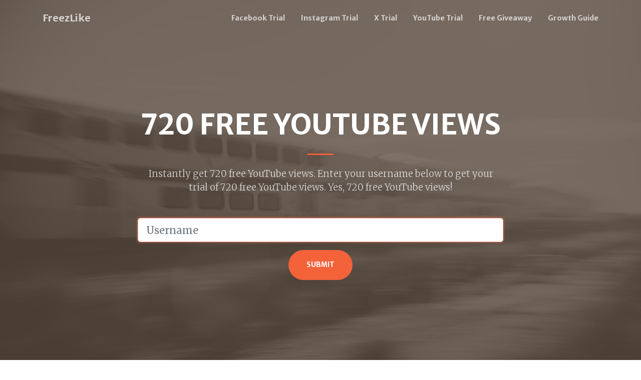

--- FILE ---
content_type: text/html; charset=UTF-8
request_url: https://freezlike.co/youtube?free-trial=720-free-youtube-views
body_size: 14543
content:
<!DOCTYPE html>
<html lang="en">
<head>
  <meta charset="utf-8">
  <meta name="viewport" content="width=device-width, initial-scale=1, shrink-to-fit=no">
  <title>Get 720 Free YouTube Views - Free Social Media Boosting - FreezLike</title>
  <link href="/vendor/fontawesome-free/css/all.min.css" rel="stylesheet" type="text/css">
  <link href="https://fonts.googleapis.com/css?family=Merriweather+Sans:400,700" rel="stylesheet">
  <link href='https://fonts.googleapis.com/css?family=Merriweather:400,300,300italic,400italic,700,700italic' rel='stylesheet' type='text/css'>
  <link href="/css/creative.min.css" rel="stylesheet">
  <link rel="shortcut icon" href="/img/like.png" type="image/x-icon" />
</head>
<body id="page-top">
  <script async src="https://www.googletagmanager.com/gtag/js?id=G-NTMKG3PY8L"></script>
<script>
  window.dataLayer = window.dataLayer || [];
  function gtag(){dataLayer.push(arguments);}
  gtag('js', new Date());
  gtag('config', 'G-NTMKG3PY8L');
</script>
<script async src="https://pagead2.googlesyndication.com/pagead/js/adsbygoogle.js?client=ca-pub-4900391867197822" crossorigin="anonymous"></script>
  <nav class="navbar navbar-expand-lg navbar-light fixed-top py-3" id="mainNav">
    <div class="container">
      <a class="navbar-brand" href="/">FreezLike</a>
      <button class="navbar-toggler navbar-toggler-right" type="button" data-toggle="collapse" data-target="#navbarResponsive" aria-controls="navbarResponsive" aria-expanded="false" aria-label="Toggle navigation">
        <span class="navbar-toggler-icon"></span>
      </button>
      <div class="collapse navbar-collapse" id="navbarResponsive">
        <ul class="navbar-nav ml-auto my-2 my-lg-0">
          <li class="nav-item">
            <a class="nav-link" href="/free-facebook-trial">Facebook Trial</a>
          </li>
          <li class="nav-item">
            <a class="nav-link" href="/free-instagram-trial">Instagram Trial</a>
          </li>
          <li class="nav-item">
            <a class="nav-link" href="/free-x-trial">X Trial</a>
          </li>
          <li class="nav-item">
            <a class="nav-link" href="/free-youtube-trial">YouTube Trial</a>
          </li>
          <li class="nav-item">
            <a class="nav-link" href="/free-giveaway">Free Giveaway</a>
          </li>
          <li class="nav-item">
            <a class="nav-link" href="/free-growth-guide">Growth Guide</a>
          </li>
        </ul>
      </div>
    </div>
  </nav>    <header class="masthead">
    <div class="container h-100">
      <div class="row h-100 align-items-center justify-content-center text-center">
        <div class="col-lg-10 align-self-end">
          <h1 class="text-uppercase text-white font-weight-bold">720 Free YouTube Views</h1>
          <hr class="divider my-4">
        </div>
        <div class="col-lg-8 align-self-baseline">
          <p class="text-white-75 font-weight-light mb-5">Instantly get 720 free YouTube views. Enter your username below to get your trial of 720 free YouTube views. Yes, 720 free YouTube views!</p>
		  			<form action="/order-submitted">
			  <div class="form-group">
				<input class="form-control form-control-lg" type="text" name="id" placeholder="Username" autocapitalize="none" autofocus required>
			  </div>
			  <div class="form-group">
			    <button type="submit" class="btn btn-primary btn-xl">Submit</button>
			  </div>
			</form>        </div>
      </div>
    </div>
  </header>      <section class="page-section bg-primary" id="about">
    <div class="container">
      <div class="row justify-content-center">
        <div class="col-lg-8 text-center">
          <h2 class="text-white mt-0">100% Free SMM Panel</h2>
          <hr class="divider light my-4">
          <p class="text-white-50 mb-4">FreezLike lets you get up to 1000 real comments, followers, likes, replies, subscribers, and views for 100% free. There's no need to buy anything from us. Instantly boost your Facebook, Instagram, X, and YouTube.</p>
		  <a class="btn btn-light btn-xl js-scroll-trigger" href="#services">Get Started</a>
        </div>
      </div>
    </div>
  </section>  <section class="page-section" id="services">
    <div class="container">
      <h2 class="text-center mt-0">Unlimited Free YouTube Trial</h2>
      <hr class="divider my-4">
      <div class="row">
        <div class="col-lg-3 col-md-6 text-center">
          <div class="mt-5">
            <i class="fas fa-4x fa-comment text-primary mb-4"></i>
            <h3 class="h4 mb-2">520 Free YouTube Comments</h3>
            <p class="text-muted mb-4">Instantly get 520 real YouTube comments for free. No email, no login, no payment, no signup, no survey. No catches!</p>
			<a class="btn btn-primary btn-xl" href="/youtube?free-trial=520-free-youtube-comments">Get 520 Free YouTube Comments</a>
          </div>
        </div>
        <div class="col-lg-3 col-md-6 text-center">
          <div class="mt-5">
            <i class="fas fa-4x fa-thumbs-up text-primary mb-4"></i>
            <h3 class="h4 mb-2">910 Free YouTube Likes</h3>
            <p class="text-muted mb-4">Instantly get 910 real YouTube likes for free. No email, no login, no payment, no signup, no survey. No catches!</p>
			<a class="btn btn-primary btn-xl" href="/youtube?free-trial=910-free-youtube-likes">Get 910 Free YouTube Likes</a>
          </div>
        </div>
        <div class="col-lg-3 col-md-6 text-center">
          <div class="mt-5">
            <i class="fas fa-4x fa-user text-primary mb-4"></i>
            <h3 class="h4 mb-2">950 Free YouTube Subscribers</h3>
            <p class="text-muted mb-4">Instantly get 950 real YouTube subscribers for free. No email, no login, no payment, no signup, no survey. No catches!</p>
			<a class="btn btn-primary btn-xl" href="/youtube?free-trial=950-free-youtube-subscribers">Get 950 Free YouTube Subscribers</a>
          </div>
        </div>
        <div class="col-lg-3 col-md-6 text-center">
          <div class="mt-5">
            <i class="fas fa-4x fa-eye text-primary mb-4"></i>
            <h3 class="h4 mb-2">840 Free YouTube Views</h3>
            <p class="text-muted mb-4">Instantly get 840 real YouTube views for free. No email, no login, no payment, no signup, no survey. No catches!</p>
			<a class="btn btn-primary btn-xl" href="/youtube?free-trial=840-free-youtube-views">Get 840 Free YouTube Views</a>
          </div>
        </div>
      </div>
    </div>
  </section>
  <section class="page-section bg-primary">
    <div class="container">
      <div class="row justify-content-center">
        <div class="col-lg-8 text-center">
		  <h2 class="text-white mt-0">Free YouTube SMM Panel</h2>
          <hr class="divider light my-4">
          <p class="text-white-50 mb-4">Here at FreezLike, we offer dedicated services like our special 720 free YouTube views package, supplying you with free YouTube subscribers, free YouTube views and free YouTube comments. Try our free YouTube trial, and watch your account take off right away! We are a trusted service that provides YouTube views, subscribers, likes and comments. You can instill total confidence in us - we've received glowing Google reviews and our site is fully legal and secure.</p>
          <p class="text-white-50 mb-4">YouTube is, without doubt, one of the most popular social networks out there. It's been around for a long time, and is steadily growing every single year. While it started off as a way for normal people to just share their lives with one another, it has now evolved way past that. Of course, you still have those channels, but you also have everything else under the sun.</p>
          <p class="text-white-50 mb-4">YouTube now hosts videos for some of the largest brands in the world and also for small creators just wanting to share their perspectives on life. If you look something up on YouTube, no matter how niche, you're bound to find something. It's been the largest video hosting and streaming platform since 2005, and it doesn't look like it's about to be dethroned any time soon.</p>
          <p class="text-white-50 mb-4">YouTube is linked to, viewed, shared and discussed millions of times a day. It really is what kicked off the video craze that remains even to this day.</p>
          <p class="text-white-50 mb-4">It started off small, but became so successful that Google purchased it. That's why YouTube videos always rank much higher than videos on any other hosting website when you Google search something.</p>
          <p class="text-white-50 mb-4">Even with a normal Google search, YouTube videos are often on the first page of results. There's also a whole "videos" section on Google search that is usually populated with YouTube videos. It's quite rare to see another video hosting platform appear there.</p>
          <p class="text-white-50 mb-4">If you don't have the popularity (yet!) to make it to Google's front page, you'll have to promote your videos yourself on YouTube.</p>
          <p class="text-white-50 mb-4">With millions of daily active users, videos can amass thousands of views in mere seconds. This is what makes YouTube such a powerful tool for building a strong brand.</p>
          <p class="text-white-50 mb-4">However, anyone can upload to YouTube - but not everyone gets to go viral. When over a thousand videos are published every single minute, it isn't easy to stand out from the crowd. If you've ever thought about getting free likes or views, you're not alone.</p>
          <p class="text-white-50 mb-4">You might feel lost and confused at all the possible options out there, but do not fear. We're here to help you get the attention you deserve for your unique content. You should definitely check out our exclusive giveaway, where we're offering free YouTube likes and YouTube views. Even 1000 free YouTube views can get your video to the right audience that shares it and allows it to take off.</p>
		  <p>&nbsp;</p>
		  <h2 class="text-white mt-0">The Modern Era Of YouTube</h2>
          <hr class="divider light my-4">
          <p class="text-white-50 mb-4">Today, YouTube is the most popular video hosting website on the internet. It's a well-known fact that Google has been promoting YouTube heavily ever since purchasing it. There's an entire results page dedicated to videos, and while there are alternate video hosting sites, they rarely get a chance to rank on the glorious front page.</p>
          <p class="text-white-50 mb-4">Nowadays, video content ranks equally with text results in most search engines as well. This means that YouTube marketing is practically a necessity if you're thinking about getting your brand out there. Every promotional campaign should include YouTube. It's an extremely valuable tool when used correctly and intelligently, and will skyrocket your business to never-before-seen levels.</p>
          <p class="text-white-50 mb-4">While many marketing agencies claim to offer services that boost your YouTube popularity, they often cost an arm and a leg for scant results. We don't waste your time here at FreezLike. It is vital for YouTube channels to gain views, likes and subscribers every single day to ensure continuous growth. This isn't always the easiest thing to do without expert help though.</p>
          <p class="text-white-50 mb-4">This is where FreezLike comes in! We will give your video content the boost it needs to start gaining momentum. There's no need to dig out the 401ks or empty your wallet when it comes to us. Just post your videos on YouTube, and let us handle your channel's growth from there with our 720 free YouTube views packages.</p>
		  <p>&nbsp;</p>
		  <h2 class="text-white mt-0">Free YouTube Views</h2>
          <hr class="divider light my-4">
          <p class="text-white-50 mb-4">YouTube is a highly competitive platform with millions upon billions of uploads, so it is crucial for you to stand out from the crowd to be able to grow your business. With a good marketing strategy, excellent videos and some help from us, you'll definitely see results. YouTube is a valuable platform for your brand, and we'll help you leverage it the best we can.</p>
          <p class="text-white-50 mb-4">Keep in mind that YouTube will begin to check the validity of views once the video gets over a few hundred views. This is to ensure that the views are organic. If you're using bots for whatever reason, your views will stagnate and you may even get flagged. You shouldn't even think about risking this when putting your hard work online! You've invested time and resources into your videos, and it'd be such a waste.</p>
          <p class="text-white-50 mb-4">Instead, use us. The accounts that generate our 720 free YouTube views services are indeed real and have been active for a long time. These free YouTube views will be added quickly and your view counter will continue to rise without issue.</p>
          <p class="text-white-50 mb-4">Marketing yourself on YouTube isn't just about producing a video and posting it on your channel. Marketing is an intricate and elaborate process that considers even the most minute of details to guarantee success. As you can imagine, this isn't easy to handle yourself, especially when you have so many other things to juggle. Our 720 free YouTube views trial saves you time and worries.</p>
		  <p>&nbsp;</p>
		  <h2 class="text-white mt-0">Free YouTube Subscribers</h2>
          <hr class="divider light my-4">
          <p class="text-white-50 mb-4">Luckily, FreezLike is able to assist our customers by providing them with free packages of YouTube subscribers. Try out our 720 free YouTube views packages to save you the time and stress of promoting yourself on dozens of different platforms daily! Focus your energy on creating amazing videos instead, and success will be guaranteed. Consistency is key on social media, and you shouldn't have to split your time between content creation and advertising.</p>
          <p class="text-white-50 mb-4">Still need more convincing? Using our 720 free YouTube views package will help you gain more popularity on the YouTube, and get your videos recommended to other users. You can't expect millions of views immediately, but the exposure you'll get will be priceless. Even 1000 views is worth a lot, and could be the push a video needs to go viral.</p>
          <p class="text-white-50 mb-4">With the sheer number of active users on YouTube all the time, you will definitely reach a percentage of them if you choose to start receiving our 720 free YouTube views packages now. Don't forget to come up with a catchy title, succinct description, intriguing thumbnail and good tags so that your videos will do even better in the YouTube algorithm. Once a video does well, the algorithm picks it up and it'll start to garner millions of views.</p>
          <p class="text-white-50 mb-4">By acquiring YouTube subscribers for free, you will receive thousands of views, comments, and future organic subscribers in only a matter of weeks. Try out our real 720 free YouTube views package today and show your audience that you are worthy of their attention. Your videos can drastically improve, now that we've freed you from the chains of self-promotion. You can write better scripts and spend more time editing to make sure that your messages are out there for the world to see.</p>
          <p class="text-white-50 mb-4">While YouTube can suspend videos if their views seem fake, this doesn't apply to free our YouTube subscribers.</p>
          <p class="text-white-50 mb-4">It's a simple process. All you have to do is allow our system to process your 720 free YouTube views order, and we'll give your videos the push they need to take your brand to the next level. We never ask for your YouTube channel details, nor your account's password. We respect your privacy and want you to succeed at what you do best!</p>
          <p class="text-white-50 mb-4">If you have any additional questions, feel free to contact us and we'd be happy to help. Start your 720 free YouTube views trial today and see the benefits immediately with FreezLike. If you want even more engagements and interactions, have a look at our giveaway. You could win a whopping 2000 free YouTube subscribers, and maybe even more if you're lucky!</p>
		  <p>&nbsp;</p>
		  <h2 class="text-white mt-0">Free YouTube Likes</h2>
          <hr class="divider light my-4">
          <p class="text-white-50 mb-4">With our many years of experience, we've really gotten to know all the ins and outs of the internet's favorite social networks. Getting free likes isn't just about getting free likes - though that's nice too, of course.</p>
          <p class="text-white-50 mb-4">You'll get more than just likes in the long run, as people start to share and talk about your content all over the web. The results will surprise you, and this isn't exclusive to only one kind of channel. Professional brand, sketch comedian, or something in between? We can help you!</p>
          <p class="text-white-50 mb-4">Our special 720 free YouTube views packages will save you precious time and resources, so you can channel your energy into improving your content in any way possible. Once you order our free YouTube likes, your metrics will steadily start to improve.</p>
          <p class="text-white-50 mb-4">If your videos are good, you'll be able to gain a loyal audience that will continue to grow organically after you get your free 100 YouTube likes. So get up to 1000 likes from FreezLike now!</p>
          <p class="text-white-50 mb-4">Likes are important, because once a video goes viral, the YouTube algorithm will show it to an even larger audience. Your video will be featured in many different categories, and may even reach the trending page.</p>
		  <p>&nbsp;</p>
		  <h2 class="text-white mt-0">Free YouTube Comments</h2>
          <hr class="divider light my-4">
          <p class="text-white-50 mb-4">Comments are the most valuable currency on YouTube because they illustrate real social interactions. It's communication between you and your audience. Our 720 free YouTube views SMM packages use 100% real users, and we will add free YouTube comments to your videos within an hour.</p>
          <p class="text-white-50 mb-4">Again, all that's left to do on your part is continuing to make the best content you possibly can and as often as you can. Your talent won't go unnoticed for long!</p>
          <p class="text-white-50 mb-4">The exposure will increase social engagement on your channel by leaps and bounds. You'll gain a huge following of people that truly care about what you have to offer. Plenty of companies use free SMM services to popularize their videos, and you can do the same too with FreezLike!</p>
		  <p>&nbsp;</p>
		  <h2 class="text-white mt-0">A Reliable And Trusted SMM Website</h2>
          <hr class="divider light my-4">
          <p class="text-white-50 mb-4">FreezLike is a popular YouTube influencer tool with years of experience. We provide exclusive and instant 720 free YouTube views trial services for YouTube. We always, always deliver our 720 free YouTube views services within an hour of the submitted order. Our system will analyze the data of the submitted YouTube channel, and deliver only 100% real profiles.</p>
          <p class="text-white-50 mb-4">We do this so that you don't have to wait for the YouTube algorithm to check on the legitimacy of your numbers. Your video will do well in whatever niche you've chosen to specialize in.</p>
          <p class="text-white-50 mb-4">We recommend that you have another great video lined up and ready to be uploaded, since YouTube is such a competitive playing field. Quality really stands out, and with some help from us, we believe you'll have what it takes to get famous!</p>
          <p class="text-white-50 mb-4">It's not just about obtaining high numbers. You're organically increasing social media engagement for your content, so you will get more frequent interactions all across the platform. Just keep publishing good videos and your shot at going viral will get closer and closer.</p>
          <p class="text-white-50 mb-4">We have a 24/7 support team ready for any questions you may have, and they'll be able to guide you through the 720 free YouTube views process. Don't waste another second, get free YouTube likes from FreezLike and improve your channel metrics today!</p>
		  <p>&nbsp;</p>
		  <h2 class="text-white mt-0">No Survey And No Login Needed!</h2>
          <hr class="divider light my-4">
          <p class="text-white-50 mb-4">Unlike many other sites, FreezLike doesn't need you to sign up to a mailing list or complete a long survey to qualify for the 720 free YouTube views trial. Simply choose the statistics that you want to boost, and watch your numbers grow. We even have a generous giveaway page, so check it out now and see what you can win from us!</p>
		  <p>&nbsp;</p>
		  <h2 class="text-white mt-0">How To Get Free YouTube Views</h2>
          <hr class="divider light my-4">
          <p class="text-white-50 mb-4">Using websites that provide free YouTube views is common practice for YouTubers looking to obtain free views fast. We assure you that PewDiePie and other top YouTube vloggers get free YouTube views on a daily basis to promote their content. It's a secure, easy and functioning solution, whether you've got 10 subscribers or 10 million.</p>
          <p class="text-white-50 mb-4">Visit FreezLike and copy and paste your video's link to boost it instantly with free views.</p>
          <p class="text-white-50 mb-4">Our free YouTube views are customized and tailored towards any user's personal needs. By posting a video beforehand, you can plan a promotional campaign and select our free YouTube views trial for your video.</p>
          <p class="text-white-50 mb-4">Our 720 free YouTube views trial is 100% tailored and customized for your specific needs. It's not always easy to promote videos on YouTube, because a few extra views might push it over the line, while others need thousands more to go viral. Of course, you have to maintain fantastic video quality and the best way to do that would be dedicating more time to producing and editing the videos. We handle the technical side for you, so you can focus on that.</p>
		  <p>&nbsp;</p>
		  <h2 class="text-white mt-0">How To Get Free YouTube Subscribers</h2>
          <hr class="divider light my-4">
          <p class="text-white-50 mb-4">For new and small YouTube channels, we recommend using a free subscriber website like this one, FreezLike. You'll start getting YouTube subscribers instantly, for free.</p>
          <p class="text-white-50 mb-4">However, big, small, old or new, our 720 free YouTube views service works perfectly well. Getting free subscribers isn't a violation of any of YouTube's rules, and is entirely legal. Use the free and exclusive YouTube subscriber trial on our website and get subscribers on YouTube right now. Here is a quick guide to help you:</p>
          <p class="text-white-50 mb-4">&bull; Visit FreezLike</p>
          <p class="text-white-50 mb-4">&bull; Copy and paste your YouTube channel link</p>
          <p class="text-white-50 mb-4">&bull; Apply for the 720 free YouTube views trial</p>
          <p class="text-white-50 mb-4">&bull; Wait for 5 to 60 minutes to have your free subscribers delivered</p>
          <p class="text-white-50 mb-4">&bull; Repeat your 720 free YouTube views order multiple times for even more subscribers on YouTube!</p>
          <p class="text-white-50 mb-4">Before obtaining free YouTube subscribers too quickly, make sure you've got a good portfolio of quality videos first. Your editing and post-production should be the best they can be. Once you're ready, we can start sending you free subscribers that'll arrive within the hour.</p>
          <p class="text-white-50 mb-4">More and more videos are posted every single minute on YouTube, and if you don't promote your video well, you'll get lost in the sea of content. Attention is a valuable commodity online, especially on YouTube.</p>
          <p class="text-white-50 mb-4">500 free YouTube subscribers will alert the YouTube algorithm that your videos are worth others' attention. When your content is getting viewed, liked and commented on, it's more likely to be recommended to other users who watch similar videos.</p>
          <p class="text-white-50 mb-4">Ensure that your videos are well-categorized so that YouTube can promote them to the right people, who will click on and enjoy your stuff. Free YouTube subscribers will get the ball rolling. When you invest in your profile and work with our 720 free YouTube views packages, you will be able to ascend to the next level of social exposure.</p>
		  <p>&nbsp;</p>
		  <h2 class="text-white mt-0">How To Get Free YouTube Likes</h2>
          <hr class="divider light my-4">
          <p class="text-white-50 mb-4">Getting more likes on YouTube is a key way for vloggers and other content creators to improve their channels. The number of YouTube likes is a huge factor that signals to others that you are worthy of their time. A well-liked video will convince people to spend more time watching it, and check out your other videos as well. It'll also increase your chances of showing up on the coveted homepage of YouTube.</p>
          <p class="text-white-50 mb-4">FreezLike offers the best 720 free YouTube views SMM services on the internet! YouTube is one of the best social platforms to boost anything's popularity, from a single individual to a well-established brand. In addition to our speedy delivery times, we only use 100% real profiles. YouTube will never flag or suspend your videos because everything is completely above board.</p>
		  <p>&nbsp;</p>
		  <h2 class="text-white mt-0">How To Get Free YouTube Comments</h2>
          <hr class="divider light my-4">
          <p class="text-white-50 mb-4">All vloggers are interested in getting real YouTube comments. This isn't easy to achieve without a large audience or budget. Luckily, with FreezLike you will need neither. Our free YouTube comments trial will provide you with YouTube comments from real users. You can even split the free comments between multiple videos! There's no need to log in or engage in anything shady, because we respect your privacy. This 720 free YouTube views trial is a win-win all around.</p>
		  <p>&nbsp;</p>
		  <h2 class="text-white mt-0">Why Should You Grow Your YouTube Channel?</h2>
          <hr class="divider light my-4">
          <p class="text-white-50 mb-4">There are tons of reasons why you would want to grow your YouTube audience. For starters, it'll improve your social image. When you have a lot of views, likes, comments and subscribers, you'll be better promoted by the YouTube algorithm all across the platform.</p>
          <p class="text-white-50 mb-4">You will improve your exposure. Free metrics are not just about getting high numbers. They will allow you to grow organically and get real reactions for your videos later on. Remember to keep the video quality up to increase your chances of going viral! When you get 720 free YouTube views packages, you can spend more time on your videos and less time worrying about how to get your name out there.</p>
          <p class="text-white-50 mb-4">You'll also gain more customers for your business. If you've tried to monetize your social media platforms before with ads, you know that it isn't too profitable. Instagram and YouTube are the best places to earn lots of money without a lot of effort.</p>
          <p class="text-white-50 mb-4">When your statistics look good, people are more likely to trust you. It'll be easier to convert an audience into paying customers that will help your business succeed. The success will snowball and get bigger and bigger with every passing day.</p>
          <p class="text-white-50 mb-4">You'll also get noticed by other brands and companies, who will offer you lucrative opportunities when they see how popular you are. It's as simple as making great content and then using FreezLike!</p>
          <p class="text-white-50 mb-4">At FreezLike, we care about the quality of our products and services. We know how different social media platforms function, and how difficult it can be to get your content seen by many people. All of our 720 free YouTube views packages use real people, so you will never have to stress about the possibility of having your account reported for bot activity.</p>
          <p class="text-white-50 mb-4">You can be completely certain that we will deliver you your free YouTube likes, subscribers, comments and views quickly and legitimately, no matter when you post your videos. Use your giveaway page to see what else you can win, in addition to the 720 free YouTube views services on this page.</p>
          <p class="text-white-50 mb-4">If you have any questions, please don't hesitate to contact our support team! We offer 24/7 customer support and are always happy to help. Check out our instant 720 free YouTube views packages today and grow your channel with ease!</p>
		  <p>&nbsp;</p>
		  <h2 class="text-white mt-0">Why YouTube Is So Popular</h2>
          <hr class="divider light my-4">
          <p class="text-white-50 mb-4">It doesn't take a rocket scientist to see how valuable YouTube is as a platform for your brand. It is the number one video hosting service on the internet, and nothing else comes even close to beating it. With a few billion users active on the site, there are millions of views available for your content.</p>
          <p class="text-white-50 mb-4">There are a few key factors that allowed YouTube to become the giant that it is today.</p>
          <p class="text-white-50 mb-4">It's free to use, and videos can be as long or as short as you would like. This makes it a very effective place to get your message out there. You won't be limited by maximum or minimum video lengths. YouTube is a great place for people to show off their talent and creativity, and others to admire it in the form of likes, views and comments. YouTube is mobile friendly, and accessible on all devices. This means that literally anyone will be able to come across your YouTube videos.</p>
          <p class="text-white-50 mb-4">Since YouTube has been mainstream since 2006, most internet users are very familiar with it. Even if they aren't, the website is intuitive and easy to navigate. You can easily key in whatever you want to find in the search bar, and get dozens of relevant results. Our goal is to get you to be the top video whenever your particular niche is looked up.</p>
          <p class="text-white-50 mb-4">Additionally, since YouTube is owned by Google, your video may even show up when someone is googling your niche, getting you twice the reach.</p>
          <p class="text-white-50 mb-4">YouTube is the most influential video hosting platform of its generation. It is one of the internet's busiest sites, as it holds such a diverse range of content. You can find hundreds of YouTube videos on even the most obscure of topics, making it the perfect home for your business.</p>
          <p class="text-white-50 mb-4">You have to keep in mind that YouTube is a highly competitive social platform and getting noticed isn't easy without some help. Users can upload for free so literally hours and hours of content is published every second. We know you've spent precious time and resources creating beautiful and informative videos, and we don't want them to go to waste and remain unnoticed.</p>
		  <p>&nbsp;</p>
		  <h2 class="text-white mt-0">How To Become Popular On YouTube</h2>
          <hr class="divider light my-4">
          <p class="text-white-50 mb-4">The days of instant fame on YouTube are long gone, as the platform has adapted to the current internet landscape. It's much harder now to get your videos to be displayed on the homepage or for it to go viral. This is because YouTube's newer policies ensure that all content is non-copyrighted, ethical and trusted, as well as meeting the standards of existing laws and society.</p>
          <p class="text-white-50 mb-4">The clickbait that YouTube was infamous for in the early 2010s is no longer a viable way to get views and clicks. Luckily, this means that your genuine and well-produced content will not be overshadowed by others' cheap clickbait tricks. The playing field is more leveled, especially when you use FreezLike's 720 free YouTube views packages to help your channel grow.</p>
          <p class="text-white-50 mb-4">There are many ways to get famous on YouTube, but here are a few ideas:</p>
          <p class="text-white-50 mb-4">&bull; Keep your content unique. If someone comes across your video and it is unlike anything they've ever seen before, they are more likely to interact with it and share it with others.</p>
          <p class="text-white-50 mb-4">&bull; Focus on a niche. It is easier to become the top creator for your niche, rather than one of the top generic YouTube creators.</p>
          <p class="text-white-50 mb-4">&bull; Upload at least once a week to keep providing your viewers with new and interesting videos.</p>
          <p class="text-white-50 mb-4">&bull; Interact with your fans! They will appreciate that you are involved in your own community, and are more likely to share you everywhere else online. Answer their comments and let them know they are appreciated.</p>
          <p class="text-white-50 mb-4">&bull; Make use of all parts of the platform. YouTube allows you to post YouTube stories now, taking after Instagram stories. Make your own to inform subscribers about your new content or keep them updated on your crazy life. These stories are being heavily promoted by the YouTube algorithm at the moment, so remember to post good ones! They might be how someone discovers your channel.</p>
          <p class="text-white-50 mb-4">&bull; In addition to that, make frequent community posts to ask your subscribers what they want to see from you, or just to keep them informed. You can respond directly to them as the creator, but no one else can. Perhaps hold a Q&A session? The possibilities are endless!</p>
          <p class="text-white-50 mb-4">&bull; Remind your audience to click the video and subscribe with the bell button to ensure they never miss a video.</p>
          <p class="text-white-50 mb-4">&bull; Use cards and information buttons to link to related videos, so people can easily access more of your content.</p>
          <p class="text-white-50 mb-4">&bull; Again, do not use clickbait or cheap tricks. YouTube is more likely to take down your video, and you may get a flood of dislikes, discouraging the algorithm from promoting you. Audience retention is also important. That means that they must be viewing at least 30% of the video, so YouTube can see that you are providing their users with great video content.</p>
          <p class="text-white-50 mb-4">&bull; Make sure your profile picture is something eye-catching and relevant to your brand. If you're an influencer, your profile picture could be of your face, as you are a public figure. If you're a singer, your profile picture could be an album cover or a photo of you singing. If you're a gamer, your profile picture could be of an in-game character. Tailor it for yourself! The goal is to have people know exactly who you are from a single glance at your profile picture. Take care not to make the picture too busy, or it might look incomprehensible on a small phone screen.</p>
          <p class="text-white-50 mb-4">&bull; Ensure your YouTube handle is something relevant and catchy sounding. If in doubt, you can't go wrong using your own name, though that may be a problem if it's a very common name. Perhaps use a nickname if that is the case. You can also mention your niche in your channel name, so someone looking up "Financial Advisor" would see you near the top of their search results.  "John Smith - Financial Advisor" is an easy way to incorporate this trick, without it seeming forced.</p>
          <p class="text-white-50 mb-4">&bull; A good channel description is important. You can talk about what you do, and when you post. It's also a great opportunity to drive people to your other social media accounts. People often check out the description as a quick way to learn more about a channel they've just found and enjoyed. Your bio has to include personality, as well as a short "resume" of sorts. If your description is charming and well-written, they're sure to hit subscribe. Everyone's perfect channel description will be unique to them, and it might take a while to craft yours. In the meantime, you can't go wrong with a quick summary of your channel's topics. Your current bio doesn't have to be your final one - you will probably go through many before settling on the best! Don't worry, just start and inspiration should strike soon after.</p>
          <p class="text-white-50 mb-4">&bull; Recently, YouTube implemented geotracking. You can now tag videos with certain locations. Give it a try! It'll get your video more views from people looking up that place, and YouTube will be more likely to promote you when their algorithm sees that you are putting their tools to good use. It takes a few seconds to do, and the exposure is priceless.</p>
          <p class="text-white-50 mb-4">&bull; Pay attention to new trends and be the first to get in on them. Time is of the essence here. Trends live fast and die young, so to speak. But if you cash in and make a great video just before the peak of the hype hits, you might have a viral video on your hands. It'll get promoted on YouTube's trending page, getting it tons of new views. The best thing you can do is incorporate current trends into your niche, so you keep your audience interested, while reaching a new group of users.</p>
          <p class="text-white-50 mb-4">&bull; YouTube actually allows you to schedule videos ahead of time, as well as setting up a "premier" for fans. With the first option, you can make videos ahead of time and upload them so you always have a fresh stream of content, no matter if you're going on vacation or an emergency crops up. It's good to always have a few premade videos you can use as a backup, in case you find yourself not being able to find time to script, edit and upload a whole new video.</p>
          <p class="text-white-50 mb-4">&bull; With the premier feature, you can build hype for new videos, keeping fans on your channel. Don't always do it, but it's a great tool to stretch the reach of particularly important or special videos. Views can easily click a few buttons and set up notifications for the video's premier, making it more likely that they'll watch the video when it's released.</p>
          <p class="text-white-50 mb-4">&bull; If you have two different areas of interest, we recommend creating two different channels if you don't think your main audience would be interested in this other side of you. For example, if you're a productivity and motivation channel but you also like makeup and fashion, considering making a second account for that other content. If your audience likes both of those topics, they subscribe to both channels and watch twice the videos. Your original audience won't be alienated by your new content, and you might find a whole new community with your second channel. Overall, it's generally a good idea to stick to your channel's niche unless the occasion really is special.</p>
          <p class="text-white-50 mb-4">&bull; Collaborate and befriend other people in your niche. When you make videos together, their audience will come over to your channel and probably enjoy your videos too.</p>
          <p class="text-white-50 mb-4">We can help get you to where you want to be by providing you with free Instagram comments, followers, likes and views, but you have to keep making great content to keep your audience from falling off and finding the next best thing. Below are some of our tips for keeping your audience on the edge of their seats, waiting for you to release your next thing.</p>
          <p class="text-white-50 mb-4">Try combining both paid and free services to get you the engagements and interactions that you want, along as taking advantage of our generous giveaway. Follow these rules and you should do well on YouTube in no time!</p>
		  <p>&nbsp;</p>
		  <h2 class="text-white mt-0">The Ultimate Guide On How To Earn Money On YouTube</h2>
          <hr class="divider light my-4">
          <p class="text-white-50 mb-4">Many people want to know whether making money on YouTube is a possibility in this day and age. The short answer is yes, but it isn't easy. Still, with hard work and our help, you can definitely make thousands a month on YouTube. There are many ways you can monetize your channel. You can use Google's ads, integrate native ads, use affiliate links or link your business in the videos. Since YouTube is owned by Google, you can easily link other Google accounts to YouTube. There genuinely is no better place to market your business.</p>
          <p class="text-white-50 mb-4">FreezLike is a professional SMM service with extensive YouTube experience, along with other influencer platforms. We want to help you grow and get the attention that your company deserves!</p>
          <p class="text-white-50 mb-4">The key metrics that YouTube uses to calculate your earnings are views, engagement, CPM, CPC, audience demographics and your channel niche. Your niche is especially important, as we live in the age of specialization.</p>
          <p class="text-white-50 mb-4">When someone sees that your videos are top notch among others in your niche, they will talk about you to like-minded individuals. This is a sure way to build a loyal and large audience.</p>
          <p class="text-white-50 mb-4">Make sure to analyze your metrics to make sure you're providing relevant content to your subscribers. Use YouTube's influencer tools to gain better instincts, and take control of your statistics.</p>
		  <p>&nbsp;</p>
		  <h2 class="text-white mt-0">Boost Your Social Image</h2>
          <hr class="divider light my-4">
          <p class="text-white-50 mb-4">Both users and advertisers will use your YouTube statistics as a measure of success. For you to be considered for a promotional deal or campaign, you need high numbers.</p>
          <p class="text-white-50 mb-4">So when you use FreezLike, your profile will look much, much better. Your opinion will be worth more and you will be offered better deals. People will be more likely to watch your videos because they'll see that so many people have already enjoyed it.</p>
          <p class="text-white-50 mb-4">If your content is well made, you should have no problems gaining an audience organically after using our free YouTube packages. A small investment like this will set you up for years of success and dozens of fantastic offers and deals. Many companies are starting to see how popular YouTube is, and may ask you to promote their brand for a great sum of money.</p>
		  <p>&nbsp;</p>
		  <h2 class="text-white mt-0">Build A Strong Online Presence</h2>
          <hr class="divider light my-4">
          <p class="text-white-50 mb-4">Social media marketing is the best way to generate hype on the internet for your products and services. 500 free YouTube likes, comments, subscribers and views will eventually convert regular users into paying customers.</p>
          <p class="text-white-50 mb-4">When you have a well-established and developed social image, people are more likely to trust you and buy your stuff. You can also contact other YouTube influencers and ask them to promote your product, so you can get an even larger audience.</p>
          <p class="text-white-50 mb-4">Again, this is all built on trust, which is why you should use FreezLike. Other places will use bots, while we use real accounts. Most users will be able to tell the difference and will not be able to place their trust in you if they see suspicious activity. Our 720 free YouTube views SMM packages will increase your credibility by miles.</p>
		  <p>&nbsp;</p>
		  <h2 class="text-white mt-0">Get More Exposure</h2>
          <hr class="divider light my-4">
          <p class="text-white-50 mb-4">With free YouTube views on your videos, you will continue to get organic viewers every single day. We are only here to help you build up momentum so you start growing a loyal audience.</p>
          <p class="text-white-50 mb-4">If you pay attention to keeping your video quality high, targeting your main demographic well and interacting with your fans, you won't struggle at all to grow your channel after using FreezLike.</p>
		  <p>&nbsp;</p>
		  <h2 class="text-white mt-0">What To Do After Receiving Free YouTube Views</h2>
          <hr class="divider light my-4">
          <p class="text-white-50 mb-4">You've received your free 1000 YouTube views, so what now? Just wait for the algorithm to count your views, and show it to thousands of other users! They will start to interact with it, and the algorithm will continue to boost it.</p>
          <p class="text-white-50 mb-4">Make sure your next great video is already ready to be published in a few days or so, as your new audience will be hungry for more! Keep them satisfied and you are sure to grow larger by the day.</p>
		  <p>&nbsp;</p>
		  <h2 class="text-white mt-0">Experience Great Service And Customer Support</h2>
          <hr class="divider light my-4">
          <p class="text-white-50 mb-4">FreezLike truly cares about the quality of the services we're providing. Our accounts are 100% legitimate, because YouTube can tell when they're not. When it senses high numbers of views being delivered quickly, it will take action. Other websites that use bots put your account at high risk of being blacklisted or suspended. Your content deserves better, so use FreezLike.</p>
          <p class="text-white-50 mb-4">We have a 24/7 customer service team that is eager to assist you in any way they can. Got a question or need more guidance? Contact us and get answers immediately.</p>
          <p class="text-white-50 mb-4">If you're interested in other free social media packages, we offer services for the most popular platforms out there. You can check out our Facebook, Instagram and X packages if you require anything else.</p>
        </div>
      </div>
    </div>
  </section>    <section class="page-section bg-dark text-white">
    <div class="container text-center">
	  <h2 class="mb-4">Win Big With Our Free Giveaway</h2><a class="btn btn-light btn-xl" href="/free-giveaway">Enter Now</a>    </div>
  </section>
  <section class="page-section" id="contact">
    <div class="container">
      <div class="row justify-content-center">
        <div class="col-lg-8 text-center">
          <h2 class="mt-0">Connect With Us</h2>
          <hr class="divider my-4">
          <p class="text-muted mb-5">Have something to say? We would love to hear your comments. Tag us on social media or send us an email and we'll get back to you as soon as we can!</p>
		</div>
      </div>
      <div class="row">
        <div class="col-lg-4 ml-auto text-center mb-5 mb-lg-0">
          <i class="fas fa-hashtag fa-3x mb-3 text-muted"></i>
          <div>freezlike</div>
        </div>
        <div class="col-lg-4 mr-auto text-center">
          <i class="fas fa-envelope fa-3x mb-3 text-muted"></i>
          <a class="d-block" href="mailto:free@freezlike.co">free@freezlike.co</a>
        </div>
      </div>
    </div>
  </section>
  <footer class="bg-light py-5">
    <div class="container">
	  <div class="small text-center text-muted"><a href="/boost?social=LinkedIn">LinkedIn</a>&emsp;<a href="/boost?social=Pinterest">Pinterest</a>&emsp;<a href="/boost?social=Reddit">Reddit</a>&emsp;<a href="/boost?social=TikTok">TikTok</a>&emsp;<a href="/boost?social=VK">VK</a></div>
	  <div class="small text-center text-muted">&nbsp;</div>
      <div class="small text-center text-muted">&copy; 2026 <a href="/">FreezLike</a> &bull; <a href="/privacy">Privacy</a></div>
    </div>
  </footer>
  <script src="/vendor/jquery/jquery.min.js"></script>
  <script src="/vendor/bootstrap/js/bootstrap.bundle.min.js"></script>
  <script src="/vendor/jquery-easing/jquery.easing.min.js"></script>
  <script src="/js/creative.min.js"></script></body>
</html>

--- FILE ---
content_type: text/html; charset=utf-8
request_url: https://www.google.com/recaptcha/api2/aframe
body_size: 269
content:
<!DOCTYPE HTML><html><head><meta http-equiv="content-type" content="text/html; charset=UTF-8"></head><body><script nonce="XgtgGjFE55ECO5BTwUGxVg">/** Anti-fraud and anti-abuse applications only. See google.com/recaptcha */ try{var clients={'sodar':'https://pagead2.googlesyndication.com/pagead/sodar?'};window.addEventListener("message",function(a){try{if(a.source===window.parent){var b=JSON.parse(a.data);var c=clients[b['id']];if(c){var d=document.createElement('img');d.src=c+b['params']+'&rc='+(localStorage.getItem("rc::a")?sessionStorage.getItem("rc::b"):"");window.document.body.appendChild(d);sessionStorage.setItem("rc::e",parseInt(sessionStorage.getItem("rc::e")||0)+1);localStorage.setItem("rc::h",'1768920584258');}}}catch(b){}});window.parent.postMessage("_grecaptcha_ready", "*");}catch(b){}</script></body></html>